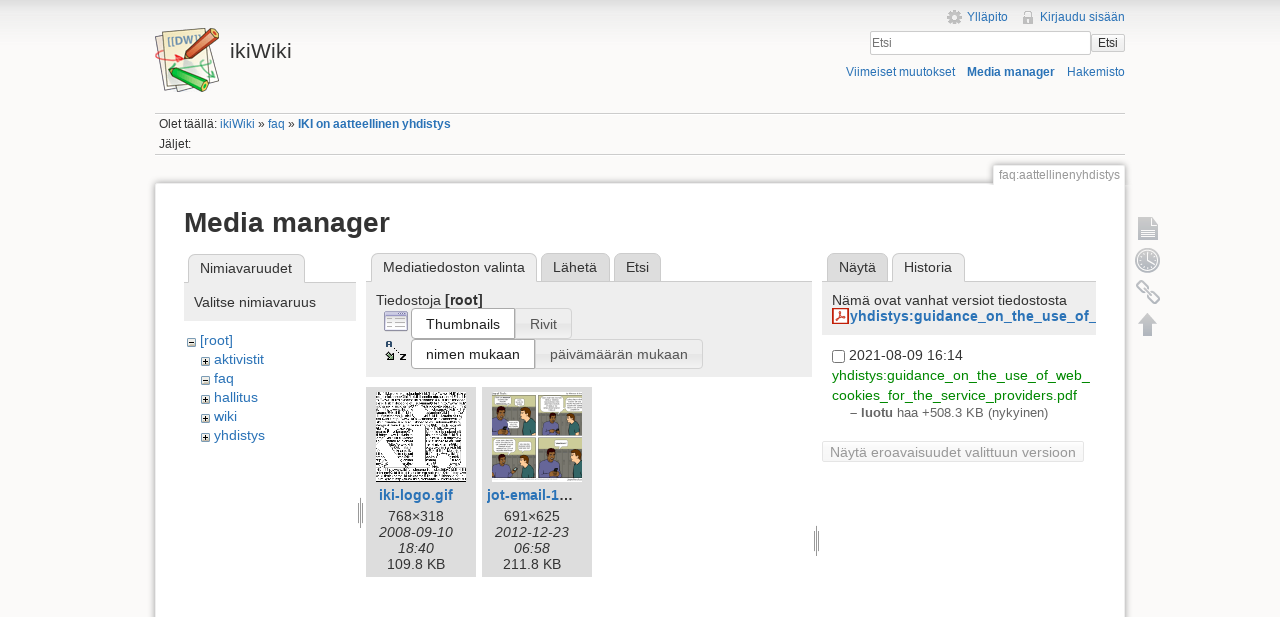

--- FILE ---
content_type: text/html; charset=utf-8
request_url: https://ikiwiki.iki.fi/faq/aattellinenyhdistys?tab_details=history&do=media&tab_files=files&image=yhdistys%3Aguidance_on_the_use_of_web_cookies_for_the_service_providers.pdf&ns=
body_size: 17938
content:
<!DOCTYPE html>
<html lang="fi" dir="ltr" class="no-js">
<head>
    <meta charset="utf-8" />
    <title>IKI on aatteellinen yhdistys [ikiWiki]</title>
    <script>(function(H){H.className=H.className.replace(/\bno-js\b/,'js')})(document.documentElement)</script>
    <meta name="generator" content="DokuWiki"/>
<meta name="robots" content="noindex,nofollow"/>
<link rel="search" type="application/opensearchdescription+xml" href="/lib/exe/opensearch.php" title="ikiWiki"/>
<link rel="start" href="/"/>
<link rel="contents" href="/faq/aattellinenyhdistys?do=index" title="Hakemisto"/>
<link rel="manifest" href="/lib/exe/manifest.php"/>
<link rel="alternate" type="application/rss+xml" title="Viimeiset muutokset" href="/feed.php"/>
<link rel="alternate" type="application/rss+xml" title="Nykyinen nimiavaruus" href="/feed.php?mode=list&amp;ns=faq"/>
<link rel="alternate" type="text/html" title="pelkkä HTML" href="/_export/xhtml/faq/aattellinenyhdistys"/>
<link rel="alternate" type="text/plain" title="Wiki markup" href="/_export/raw/faq/aattellinenyhdistys"/>
<link rel="stylesheet" href="/lib/exe/css.php?t=iki&amp;tseed=c752bdac2631d0ad68506e4aef01fb64"/>
<!--[if gte IE 9]><!-->
<script >/*<![CDATA[*/var NS='faq';var JSINFO = {"chartlang":"fi","chartlocale":"{\n  \"name\": \"fi\",\n  \"options\": {\n    \"months\": [\n      \"Tammikuu\",\n      \"Helmikuu\",\n      \"Maaliskuu\",\n      \"Huhtikuu\",\n      \"Toukokuu\",\n      \"Kes\u00e4kuu\",\n      \"Hein\u00e4kuu\",\n      \"Elokuu\",\n      \"Syyskuu\",\n      \"Lokakuu\",\n      \"Marraskuu\",\n      \"Joulukuu\"\n    ],\n    \"shortMonths\": [\n      \"Tammi\",\n      \"Helmi\",\n      \"Maalis\",\n      \"Huhti\",\n      \"Touko\",\n      \"Kes\u00e4\",\n      \"Hein\u00e4\",\n      \"Elo\",\n      \"Syys\",\n      \"Loka\",\n      \"Marras\",\n      \"Joulu\"\n    ],\n    \"days\": [\n      \"Sunnuntai\",\n      \"Maanantai\",\n      \"Tiistai\",\n      \"Keskiviikko\",\n      \"Torstai\",\n      \"Perjantai\",\n      \"Lauantai\"\n    ],\n    \"shortDays\": [\"Su\", \"Ma\", \"Ti\", \"Ke\", \"To\", \"Pe\", \"La\"],\n    \"toolbar\": {\n      \"exportToSVG\": \"Lataa SVG\",\n      \"exportToPNG\": \"Lataa PNG\",\n      \"exportToCSV\": \"Lataa CSV\",\n      \"menu\": \"Valikko\",\n      \"selection\": \"Valinta\",\n      \"selectionZoom\": \"Valinnan zoomaus\",\n      \"zoomIn\": \"L\u00e4henn\u00e4\",\n      \"zoomOut\": \"Loitonna\",\n      \"pan\": \"Panoroi\",\n      \"reset\": \"Nollaa zoomaus\"\n    }\n  }\n}\n","id":"faq:aattellinenyhdistys","namespace":"faq","ACT":"media","useHeadingNavigation":1,"useHeadingContent":1};
/*!]]>*/</script>
<script src="/lib/exe/jquery.php?tseed=f0349b609f9b91a485af8fd8ecd4aea4" defer="defer">/*<![CDATA[*/
/*!]]>*/</script>
<script src="/lib/exe/js.php?t=iki&amp;tseed=c752bdac2631d0ad68506e4aef01fb64" defer="defer">/*<![CDATA[*/
/*!]]>*/</script>
<!--<![endif]-->
    <meta name="viewport" content="width=device-width,initial-scale=1" />
    <link rel="shortcut icon" href="/lib/tpl/iki/images/favicon.ico" />
<link rel="apple-touch-icon" href="/lib/tpl/iki/images/apple-touch-icon.png" />
    </head>

<body>
    <!--[if lte IE 7 ]><div id="IE7"><![endif]--><!--[if IE 8 ]><div id="IE8"><![endif]-->
    <div id="dokuwiki__site"><div id="dokuwiki__top" class="site dokuwiki mode_media tpl_iki     ">

        
<!-- ********** HEADER ********** -->
<div id="dokuwiki__header"><div class="pad group">

    
    <div class="headings group">
        <ul class="a11y skip">
            <li><a href="#dokuwiki__content">Siirry sisältöön</a></li>
        </ul>

        <h1><a href="/ikiWiki"  accesskey="h" title="[H]"><img src="/lib/tpl/iki/images/logo.png" width="64" height="64" alt="" /> <span>ikiWiki</span></a></h1>
            </div>

    <div class="tools group">
        <!-- USER TOOLS -->
                    <div id="dokuwiki__usertools">
                <h3 class="a11y">Käyttäjän työkalut</h3>
                <ul>
                    <li><a href="/faq/aattellinenyhdistys?do=admin"  class="action admin" rel="nofollow" title="Ylläpito">Ylläpito</a></li><li><a href="/faq/aattellinenyhdistys?do=login&amp;sectok="  class="action login" rel="nofollow" title="Kirjaudu sisään">Kirjaudu sisään</a></li>                </ul>
            </div>
        
        <!-- SITE TOOLS -->
        <div id="dokuwiki__sitetools">
            <h3 class="a11y">Sivuston työkalut</h3>
            <form action="/ikiWiki" method="get" role="search" class="search doku_form" id="dw__search" accept-charset="utf-8"><input type="hidden" name="do" value="search" /><input type="hidden" name="id" value="faq:aattellinenyhdistys" /><div class="no"><input name="q" type="text" class="edit" title="[F]" accesskey="f" placeholder="Etsi" autocomplete="on" id="qsearch__in" value="" /><button value="1" type="submit" title="Etsi">Etsi</button><div id="qsearch__out" class="ajax_qsearch JSpopup"></div></div></form>            <div class="mobileTools">
                <form action="/doku.php" method="get" accept-charset="utf-8"><div class="no"><input type="hidden" name="id" value="faq:aattellinenyhdistys" /><select name="do" class="edit quickselect" title="Työkalut"><option value="">Työkalut</option><optgroup label="Sivutyökalut"><option value="">Näytä sivu</option><option value="revisions">Vanhat versiot</option><option value="backlink">Paluulinkit</option></optgroup><optgroup label="Sivuston työkalut"><option value="recent">Viimeiset muutokset</option><option value="media">Media manager</option><option value="index">Hakemisto</option></optgroup><optgroup label="Käyttäjän työkalut"><option value="login">Kirjaudu sisään</option></optgroup></select><button type="submit">&gt;</button></div></form>            </div>
            <ul>
                <li><a href="/faq/aattellinenyhdistys?do=recent"  class="action recent" accesskey="r" rel="nofollow" title="Viimeiset muutokset [R]">Viimeiset muutokset</a></li><li><a href="/faq/aattellinenyhdistys?do=media&amp;ns=faq"  class="action media" rel="nofollow" title="Media manager">Media manager</a></li><li><a href="/faq/aattellinenyhdistys?do=index"  class="action index" accesskey="x" rel="nofollow" title="Hakemisto [X]">Hakemisto</a></li>            </ul>
        </div>

    </div>

    <!-- BREADCRUMBS -->
            <div class="breadcrumbs">
                            <div class="youarehere"><span class="bchead">Olet täällä: </span><span class="home"><bdi><a href="/ikiwiki" class="wikilink1" title="ikiwiki" data-wiki-id="ikiwiki">ikiWiki</a></bdi></span> » <bdi><a href="/faq/faq" class="wikilink1" title="faq:faq" data-wiki-id="faq:faq">faq</a></bdi> » <bdi><a href="/faq/aattellinenyhdistys" class="wikilink1" title="faq:aattellinenyhdistys" data-wiki-id="faq:aattellinenyhdistys">IKI on aatteellinen yhdistys</a></bdi></div>
                                        <div class="trace"><span class="bchead">Jäljet:</span></div>
                    </div>
    
    
    <hr class="a11y" />
</div></div><!-- /header -->

        <div class="wrapper group">

            
            <!-- ********** CONTENT ********** -->
            <div id="dokuwiki__content"><div class="pad group">

                <div class="pageId"><span>faq:aattellinenyhdistys</span></div>

                <div class="page group">
                                                            <!-- wikipage start -->
                    <div id="mediamanager__page">
<h1>Media manager</h1>
<div class="panel namespaces">
<h2>Nimiavaruudet</h2>
<div class="panelHeader">Valitse nimiavaruus</div>
<div class="panelContent" id="media__tree">

<ul class="idx">
<li class="media level0 open"><img src="/lib/images/minus.gif" alt="−" /><div class="li"><a href="/faq/aattellinenyhdistys?ns=&amp;tab_files=files&amp;do=media&amp;tab_details=history&amp;image=yhdistys%3Aguidance_on_the_use_of_web_cookies_for_the_service_providers.pdf" class="idx_dir">[root]</a></div>
<ul class="idx">
<li class="media level1 closed"><img src="/lib/images/plus.gif" alt="+" /><div class="li"><a href="/faq/aattellinenyhdistys?ns=aktivistit&amp;tab_files=files&amp;do=media&amp;tab_details=history&amp;image=yhdistys%3Aguidance_on_the_use_of_web_cookies_for_the_service_providers.pdf" class="idx_dir">aktivistit</a></div></li>
<li class="media level1 open"><img src="/lib/images/minus.gif" alt="−" /><div class="li"><a href="/faq/aattellinenyhdistys?ns=faq&amp;tab_files=files&amp;do=media&amp;tab_details=history&amp;image=yhdistys%3Aguidance_on_the_use_of_web_cookies_for_the_service_providers.pdf" class="idx_dir">faq</a></div></li>
<li class="media level1 closed"><img src="/lib/images/plus.gif" alt="+" /><div class="li"><a href="/faq/aattellinenyhdistys?ns=hallitus&amp;tab_files=files&amp;do=media&amp;tab_details=history&amp;image=yhdistys%3Aguidance_on_the_use_of_web_cookies_for_the_service_providers.pdf" class="idx_dir">hallitus</a></div></li>
<li class="media level1 closed"><img src="/lib/images/plus.gif" alt="+" /><div class="li"><a href="/faq/aattellinenyhdistys?ns=wiki&amp;tab_files=files&amp;do=media&amp;tab_details=history&amp;image=yhdistys%3Aguidance_on_the_use_of_web_cookies_for_the_service_providers.pdf" class="idx_dir">wiki</a></div></li>
<li class="media level1 closed"><img src="/lib/images/plus.gif" alt="+" /><div class="li"><a href="/faq/aattellinenyhdistys?ns=yhdistys&amp;tab_files=files&amp;do=media&amp;tab_details=history&amp;image=yhdistys%3Aguidance_on_the_use_of_web_cookies_for_the_service_providers.pdf" class="idx_dir">yhdistys</a></div></li>
</ul></li>
</ul>
</div>
</div>
<div class="panel filelist">
<h2 class="a11y">Mediatiedoston valinta</h2>
<ul class="tabs">
<li><strong>Mediatiedoston valinta</strong></li>
<li><a href="/faq/aattellinenyhdistys?tab_files=upload&amp;do=media&amp;tab_details=history&amp;image=yhdistys%3Aguidance_on_the_use_of_web_cookies_for_the_service_providers.pdf&amp;ns=">Lähetä</a></li>
<li><a href="/faq/aattellinenyhdistys?tab_files=search&amp;do=media&amp;tab_details=history&amp;image=yhdistys%3Aguidance_on_the_use_of_web_cookies_for_the_service_providers.pdf&amp;ns=">Etsi</a></li>
</ul>
<div class="panelHeader">
<h3>Tiedostoja <strong>[root]</strong></h3>
<form method="get" action="/faq/aattellinenyhdistys" class="options doku_form" accept-charset="utf-8"><input type="hidden" name="sectok" value="" /><input type="hidden" name="do" value="media" /><input type="hidden" name="tab_files" value="files" /><input type="hidden" name="tab_details" value="history" /><input type="hidden" name="image" value="yhdistys:guidance_on_the_use_of_web_cookies_for_the_service_providers.pdf" /><input type="hidden" name="ns" value="" /><div class="no"><ul>
<li class="listType"><label for="listType__thumbs" class="thumbs">
<input name="list_dwmedia" type="radio" value="thumbs" id="listType__thumbs" class="thumbs" checked="checked" />
<span>Thumbnails</span>
</label><label for="listType__rows" class="rows">
<input name="list_dwmedia" type="radio" value="rows" id="listType__rows" class="rows" />
<span>Rivit</span>
</label></li>
<li class="sortBy"><label for="sortBy__name" class="name">
<input name="sort_dwmedia" type="radio" value="name" id="sortBy__name" class="name" checked="checked" />
<span>nimen mukaan</span>
</label><label for="sortBy__date" class="date">
<input name="sort_dwmedia" type="radio" value="date" id="sortBy__date" class="date" />
<span>päivämäärän mukaan</span>
</label></li>
<li><button value="1" type="submit">Toteuta</button></li>
</ul>
</div></form></div>
<div class="panelContent">
<ul class="thumbs"><li><dl title="iki-logo.gif"><dt><a id="l_:iki-logo.gif" class="image thumb" href="/faq/aattellinenyhdistys?image=iki-logo.gif&amp;ns=&amp;tab_details=view&amp;do=media&amp;tab_files=files"><img src="/_media/iki-logo.gif?w=90&amp;h=90&amp;tok=cffff3" alt="iki-logo.gif" loading="lazy" width="90" height="90" /></a></dt><dd class="name"><a href="/faq/aattellinenyhdistys?image=iki-logo.gif&amp;ns=&amp;tab_details=view&amp;do=media&amp;tab_files=files" id="h_:iki-logo.gif">iki-logo.gif</a></dd><dd class="size">768&#215;318</dd><dd class="date">2008-09-10 18:40</dd><dd class="filesize">109.8 KB</dd></dl></li><li><dl title="jot-email-1612-fi-iki.png"><dt><a id="l_:jot-email-1612-fi-iki.png" class="image thumb" href="/faq/aattellinenyhdistys?image=jot-email-1612-fi-iki.png&amp;ns=&amp;tab_details=view&amp;do=media&amp;tab_files=files"><img src="/_media/jot-email-1612-fi-iki.png?w=90&amp;h=90&amp;tok=092aa3" alt="jot-email-1612-fi-iki.png" loading="lazy" width="90" height="90" /></a></dt><dd class="name"><a href="/faq/aattellinenyhdistys?image=jot-email-1612-fi-iki.png&amp;ns=&amp;tab_details=view&amp;do=media&amp;tab_files=files" id="h_:jot-email-1612-fi-iki.png">jot-email-1612-fi-iki.png</a></dd><dd class="size">691&#215;625</dd><dd class="date">2012-12-23 06:58</dd><dd class="filesize">211.8 KB</dd></dl></li></ul>
</div>
</div>
<div class="panel file">
<h2 class="a11y">Tiedosto</h2>
<ul class="tabs">
<li><a href="/faq/aattellinenyhdistys?tab_details=view&amp;do=media&amp;tab_files=files&amp;image=yhdistys%3Aguidance_on_the_use_of_web_cookies_for_the_service_providers.pdf&amp;ns=">Näytä</a></li>
<li><strong>Historia</strong></li>
</ul>
<div class="panelHeader"><h3>Nämä ovat vanhat versiot tiedostosta <strong><a href="/_media/yhdistys/guidance_on_the_use_of_web_cookies_for_the_service_providers.pdf" class="select mediafile mf_pdf" title="Katsele alkuperäistä tiedostoa">yhdistys:guidance_on_the_use_of_web_cookies_for_the_service_providers.pdf</a></strong></h3></div>
<div class="panelContent">
<form id="page__revisions" action="/faq/aattellinenyhdistys?image=yhdistys%3Aguidance_on_the_use_of_web_cookies_for_the_service_providers.pdf&amp;do=media&amp;tab_files=files&amp;tab_details=history&amp;ns=" class="changes doku_form" method="post" accept-charset="utf-8"><input type="hidden" name="sectok" value="" /><input type="hidden" name="mediado" value="diff" /><div class="no"><ul ><li class=""><div class="li"><input name="rev2[]" type="checkbox" value="1628525653" /> <span class="date">2021-08-09 16:14</span> <img src="/lib/images/blank.gif" width="15" height="11" alt="" /> <a href="/faq/aattellinenyhdistys?tab_details=view&ns=yhdistys&image=yhdistys%3Aguidance_on_the_use_of_web_cookies_for_the_service_providers.pdf&do=media&tab_files=files" class="wikilink1">yhdistys:guidance_on_the_use_of_web_cookies_for_the_service_providers.pdf</a> <div> <span class="sum"> – luotu</span> <span class="user"><bdi>haa</bdi></span> <span class="sizechange positive">+508.3 KB</span> (nykyinen) </div></div></li></ul><button name="do[diff]" value="1" type="submit">Näytä eroavaisuudet valittuun versioon</button></div></form><div class="pagenav"></div></div>
</div>
</div>
                    <!-- wikipage stop -->
                                    </div>

                <div class="docInfo"><bdi>faq/aattellinenyhdistys.txt</bdi> · Viimeksi muutettu: 2010-02-08 10:58 / <bdi>kivinen</bdi></div>

                            </div></div><!-- /content -->

            <hr class="a11y" />

            <!-- PAGE ACTIONS -->
            <div id="dokuwiki__pagetools">
                <h3 class="a11y">Sivutyökalut</h3>
                <div class="tools">
                    <ul>
                        <li><a href="/faq/aattellinenyhdistys?do="  class="action show" accesskey="v" rel="nofollow" title="Näytä sivu [V]"><span>Näytä sivu</span></a></li><li><a href="/faq/aattellinenyhdistys?do=revisions"  class="action revs" accesskey="o" rel="nofollow" title="Vanhat versiot [O]"><span>Vanhat versiot</span></a></li><li><a href="/faq/aattellinenyhdistys?do=backlink"  class="action backlink" rel="nofollow" title="Paluulinkit"><span>Paluulinkit</span></a></li><li><a href="#dokuwiki__top"  class="action top" accesskey="t" rel="nofollow" title="Takaisin ylös [T]"><span>Takaisin ylös</span></a></li>                    </ul>
                </div>
            </div>
        </div><!-- /wrapper -->

        
<!-- ********** FOOTER ********** -->
<div id="dokuwiki__footer"><div class="pad">
    <div class="license">Jollei muuta ole mainittu, niin sisältö tässä wikissä on lisensoitu seuraavalla lisenssillä: <bdi><a href="https://creativecommons.org/licenses/by-nc-sa/4.0/deed.fi" rel="license" class="urlextern">CC Attribution-Noncommercial-Share Alike 4.0 International</a></bdi></div>
    <div class="buttons">
        <a href="https://creativecommons.org/licenses/by-nc-sa/4.0/deed.fi" rel="license"><img src="/lib/images/license/button/cc-by-nc-sa.png" alt="CC Attribution-Noncommercial-Share Alike 4.0 International" /></a>        <a href="http://www.dokuwiki.org/donate" title="Donate" ><img
            src="/lib/tpl/iki/images/button-donate.gif" width="80" height="15" alt="Donate" /></a>
        <a href="http://www.php.net" title="Powered by PHP" ><img
            src="/lib/tpl/iki/images/button-php.gif" width="80" height="15" alt="Powered by PHP" /></a>
        <a href="http://validator.w3.org/check/referer" title="Valid HTML5" ><img
            src="/lib/tpl/iki/images/button-html5.png" width="80" height="15" alt="Valid HTML5" /></a>
        <a href="http://jigsaw.w3.org/css-validator/check/referer?profile=css3" title="Valid CSS" ><img
            src="/lib/tpl/iki/images/button-css.png" width="80" height="15" alt="Valid CSS" /></a>
        <a href="http://dokuwiki.org/" title="Driven by DokuWiki" ><img
            src="/lib/tpl/iki/images/button-dw.png" width="80" height="15" alt="Driven by DokuWiki" /></a>
    </div>
</div></div><!-- /footer -->

    </div></div><!-- /site -->

    <div class="no"><img src="/lib/exe/taskrunner.php?id=faq%3Aaattellinenyhdistys&amp;1769902337" width="2" height="1" alt="" /></div>
    <div id="screen__mode" class="no"></div>    <!--[if ( lte IE 7 | IE 8 ) ]></div><![endif]-->
</body>
</html>
